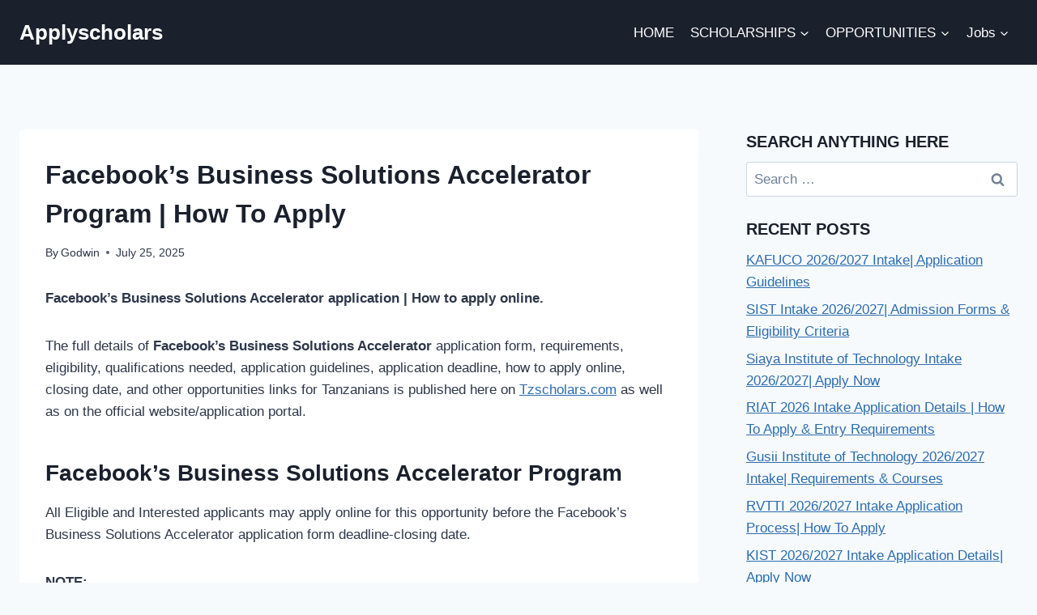

--- FILE ---
content_type: text/html; charset=utf-8
request_url: https://www.google.com/recaptcha/api2/aframe
body_size: 267
content:
<!DOCTYPE HTML><html><head><meta http-equiv="content-type" content="text/html; charset=UTF-8"></head><body><script nonce="0ek8xB6Uy849bYBcxw27VA">/** Anti-fraud and anti-abuse applications only. See google.com/recaptcha */ try{var clients={'sodar':'https://pagead2.googlesyndication.com/pagead/sodar?'};window.addEventListener("message",function(a){try{if(a.source===window.parent){var b=JSON.parse(a.data);var c=clients[b['id']];if(c){var d=document.createElement('img');d.src=c+b['params']+'&rc='+(localStorage.getItem("rc::a")?sessionStorage.getItem("rc::b"):"");window.document.body.appendChild(d);sessionStorage.setItem("rc::e",parseInt(sessionStorage.getItem("rc::e")||0)+1);localStorage.setItem("rc::h",'1766266819793');}}}catch(b){}});window.parent.postMessage("_grecaptcha_ready", "*");}catch(b){}</script></body></html>